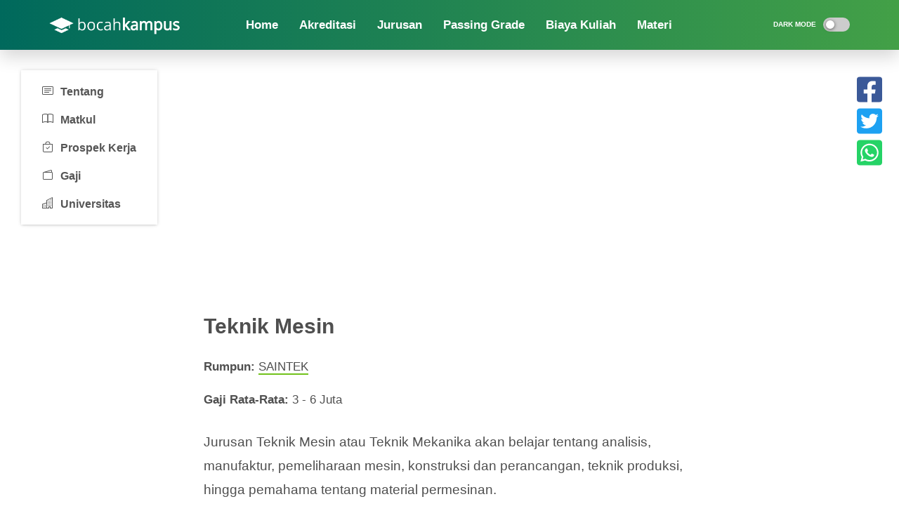

--- FILE ---
content_type: text/html; charset=utf-8
request_url: https://www.google.com/recaptcha/api2/aframe
body_size: 270
content:
<!DOCTYPE HTML><html><head><meta http-equiv="content-type" content="text/html; charset=UTF-8"></head><body><script nonce="TkfBKDd9QqUyGJXWyfpE8g">/** Anti-fraud and anti-abuse applications only. See google.com/recaptcha */ try{var clients={'sodar':'https://pagead2.googlesyndication.com/pagead/sodar?'};window.addEventListener("message",function(a){try{if(a.source===window.parent){var b=JSON.parse(a.data);var c=clients[b['id']];if(c){var d=document.createElement('img');d.src=c+b['params']+'&rc='+(localStorage.getItem("rc::a")?sessionStorage.getItem("rc::b"):"");window.document.body.appendChild(d);sessionStorage.setItem("rc::e",parseInt(sessionStorage.getItem("rc::e")||0)+1);localStorage.setItem("rc::h",'1769173698063');}}}catch(b){}});window.parent.postMessage("_grecaptcha_ready", "*");}catch(b){}</script></body></html>